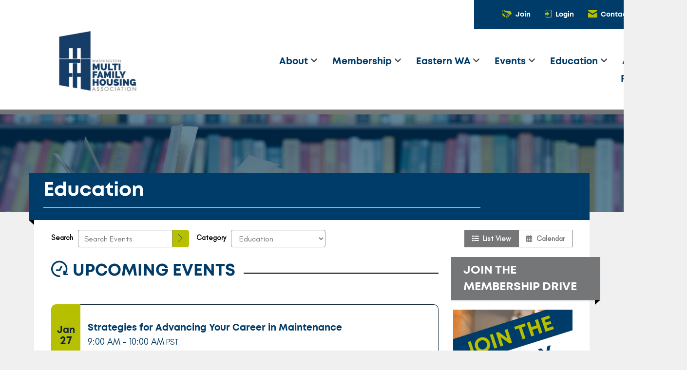

--- FILE ---
content_type: text/javascript
request_url: https://polo.feathr.co/v1/analytics/match/script.js?a_id=67f95ecfa5443f63eb450b6a&pk=feathr
body_size: -597
content:
(function (w) {
    
        
    if (typeof w.feathr === 'function') {
        w.feathr('integrate', 'ttd', '6976ca7aa0d35d0002c77cf1');
    }
        
        
    if (typeof w.feathr === 'function') {
        w.feathr('match', '6976ca7aa0d35d0002c77cf1');
    }
        
    
}(window));